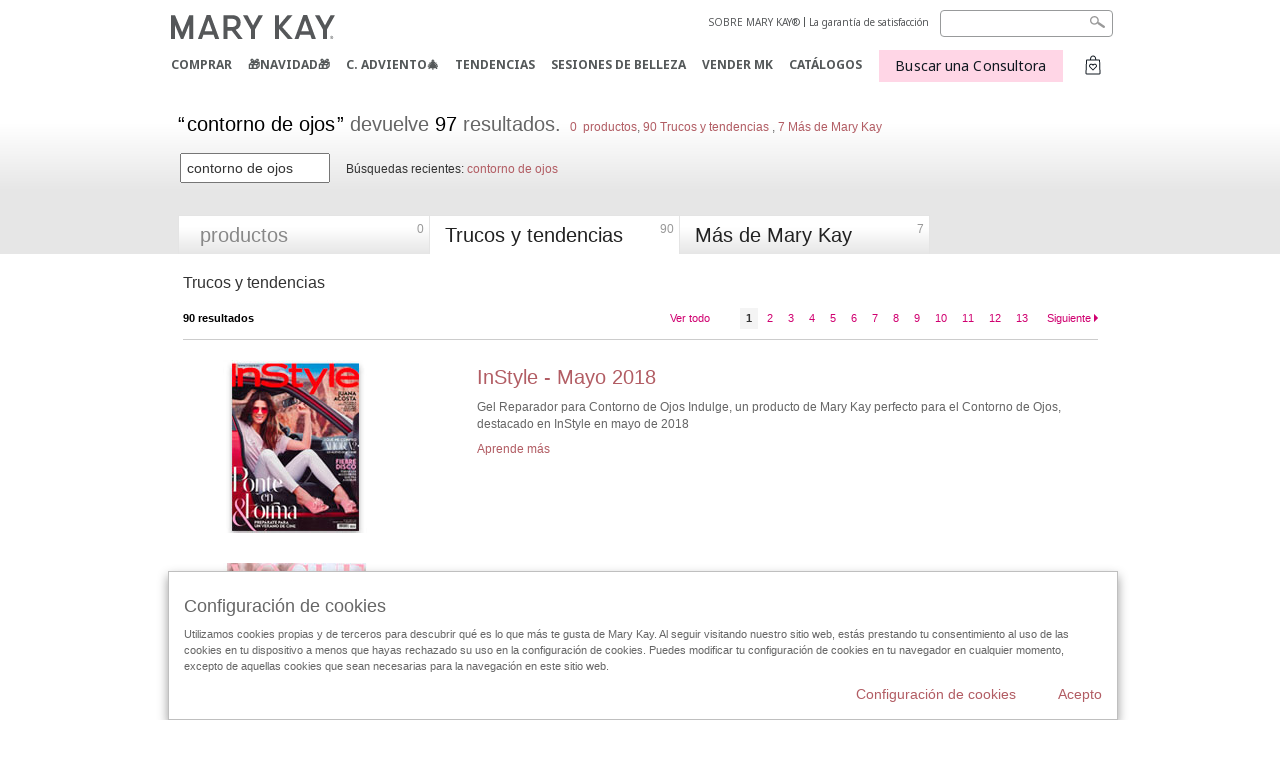

--- FILE ---
content_type: text/html; charset=utf-8
request_url: https://www.marykay.es/es-es/search?searchTerm=contorno+de+ojos&category=skin-care&cid=blog_corp_skincare_masaje_facial&collection=timewise&body-part-target-area=face&best-sellers=best-sellers&tname=products&product-type=moisturizer&price-range=over-%2475
body_size: 11588
content:

<!DOCTYPE html>
<html lang="es-es">
<head>
    


        <script type="text/javascript">
            var dataLayer = dataLayer || [];

            dataLayer.push({
                'site': {
                    'market': 'ES',
                    'environment': 'PROD',
                    'language': 'es',
                    'type': 'Corp Site'
                }
            });

            dataLayer.push({
                'event': 'e_consentUpdated',
                'consentCategories': {
                    'strictlynecessary': 'granted',
                    'analytics': 'denied',
                    'functional': 'denied',
                    'targeting': 'denied',
                    'facebookpixel': 'denied'
                }
            });

        </script>

    
        <!-- Google Tag Manager -->
<script>(function(w,d,s,l,i){w[l]=w[l]||[];w[l].push({'gtm.start': new Date().getTime(),event:'gtm.js'});var f=d.getElementsByTagName(s)[0],j=d.createElement(s),dl=l!='dataLayer'?'&l='+l:'';j.async=true;j.src='https://www.googletagmanager.com/gtm.js?id='+i+dl;f.parentNode.insertBefore(j,f);})(window,document,'script','dataLayer','GTM-WKL3Z5J');</script>    <!-- End Google Tag Manager -->

    <meta http-equiv="Content-Type" content="text/html; charset=UTF-8" />
    <meta http-equiv="X-UA-Compatible" content="IE=edge" />
    <meta name="viewport" id="viewport" content="width=device-width,minimum-scale=1.0,maximum-scale=1.0,initial-scale=1.0" />
    

    <title>Mary Kay Search Results</title>
    <meta name="description" content="" />
    <meta name="keywords" content="" />
        <meta name="ROBOTS" content="NOINDEX, NOFOLLOW">
    <link rel="canonical" href="https://www.marykay.es/es-es/search" />


    <meta name="facebook-domain-verification" content="jptmgbzmsqt8526kg1p5jq01dqstbo" />

        <meta property="og:type" content="website" />
        <meta property="og:title" content="Mary Kay Search Results" />
        <meta property="og:url" content="https://www.marykay.es/es-es/search" />
        <meta property="og:description" content="" />
        <meta property="og:image" content="" />

    <link href="/Content/MK/eSuite/Css/site.standard.css?v=8XPqFoo-GrpTtopvD8qETZ6TfBkSWvE54gtnnGU5vD01" rel="stylesheet"/>

    <link href="https://fonts.googleapis.com/css2?family=Noto+Sans:ital,wght@0,100;0,200;0,300;0,400;0,700;1,100;1,200;1,300;1,400;1,700&display=swap" rel="stylesheet">
    
    <link type="text/css" rel="stylesheet" href="//fonts.googleapis.com/css2?family=Noto+Sans:ital,wght@0,100;0,200;0,300;0,400;0,700;1,100;1,200;1,300;1,400;1,700&display=swap" /><link type="text/css" rel="stylesheet" href="//assets.nprod.marykaycdn.com/fonts/mkfonts.css" />
    <script src="/Content/MK/eSuite/Js/site.standard.head.js?v=91boqv4IrdiSexmhh6ANIF0mEifVihn5o6A1PV5pvPQ1"></script>


    <!--start PowerReviews-->
<script src="https://ui.powerreviews.com/stable/4.1/ui.js" async></script><script> window.pwr = window.pwr || function() { (pwr.q = pwr.q || []).push(arguments); } </script>    <!--end PowerReviews-->
    
</head>
<body class=" click-and-ship-body " >
        <!-- Google Tag Manager -->
<noscript><iframe src="https://www.googletagmanager.com/ns.html?id=GTM-WKL3Z5J" height="0" width="0" style="display:none;visibility:hidden"></iframe></noscript>    <!-- End Google Tag Manager -->



    
<meta name="VIcurrentDateTime" content="639013885975710236" />
<script type="text/javascript" src="/layouts/system/VisitorIdentification.js"></script>

    
    
    
<script type="text/javascript">
    var language = "es-ES";
    var language2 = "es";
var consultantId = '';var moniker = '';var consultantSubsidiaryCode = '';    var customerId = "dc21761d-bcc6-45c9-aa7f-3c51beed94e3";    var rememberCustomerId = '';    var isCustomerRemember = "False";
    var isCustomerLogged = "False";
    var applyPhoneAutoFormat = "false";
    var phoneMask = "";
    var homePhoneMask = "";
    var workPhoneMask = "";
    var phoneMaskRegex = "";
    var homePhoneRegex = "";
    var workPhoneRegex = "";
    var applyCheckoutAddressVerification = "False";
    var applyMyMKAddressVerification = "False";
    var postalCodeMask = "";
    var postalCodeMaskRegex = "";
    var availableNameRegex = "[^A-Za-zà-ŽА-Яа-яёЁÀ-ÿ,.\\s'’-]";
    var availableNameRegex = "[^A-Za-zà-ŽА-Яа-яёЁÀ-ÿ,.\\s'’-]";
    var googleTagManagerIsEnabled = "true";
    var yandexAnalyticIsEnabled = "";
    var currencyCode = "EUR";
    var expressCheckoutEmptyCart = "";
    var maxQntyPerProduct = "10";
</script>
    


    


<!-- MOBILE - GLOBAL NAVIGATION -->



<nav class="global-nav mobile-nav">
    <a class="main-menu" href="javascript:void(0);">Men&#250; principal</a>
    <ul class="main level1">

            <li class="top ">
                <a href='/es-es/products' id='mobileMainNav_1' >COMPRAR</a>
            </li>
            <li class="top ">
                <a href='/es-es/tips-and-trends/whats-hot/navidad-mary-kay' id='mobileMainNav_2' >&#127873;NAVIDAD&#127873;</a>
            </li>
            <li class="top ">
                <a href='/es-es/tips-and-trends/whats-hot/navidad-mary-kay/calendario-adviento' id='mobileMainNav_3' >C. Adviento&#127876;</a>
            </li>
            <li class="top ">
                <a href='/es-es/tips-and-trends' id='mobileMainNav_4' >TENDENCIAS</a>
            </li>
            <li class="top ">
                <a href='/es-es/comprar-mary-kay' id='mobileMainNav_5' >SESIONES DE BELLEZA</a>
            </li>
            <li class="top ">
                <a href='/es-es/vender-mary-kay' id='mobileMainNav_6' >VENDER MK</a>
            </li>
            <li class="top ">
                <a href='/es-es/tips-and-trends/makeover-and-beauty-tools/ecatalog' id='mobileMainNav_7' >CAT&#193;LOGOS</a>
            </li>
    </ul>
    <ul class="util-links">
                        <li><a href='/es-es/about-mary-kay' >SOBRE MARY KAY&#174; </a>  </li>
                <li><a href='/es-es/pages/guarantee' title='Satisfaction Guarantee' >La garant&#237;a de satisfacci&#243;n</a>  </li>
            </ul>
</nav>
<!-- END MOBILE - GLOBAL NAVIGATION -->

<header class="container-fluid " id="header" role="banner">
    <div class="container">
        <div class="logo-nav-wrapper">
            <!-- MK LOGO -->
            <a class="toggle-mobile click-and-ship" href="javascript:void(0);">Men&#250;</a>
                <a class="logo" href="/es-es/"><img src='/-/media/images/mk/europe/spain/esuite/header/2024-new-mary-kay-logo-esuite-164x35.svg?la=es-ES&amp;hash=C956432961C5A9C4943A8D72953D6D760CEE70B9' alt='' /></a>
            <a class="logo-print"><img src='/-/media/images/mk/europe/spain/esuite/header/2024-new-mary-kay-logo-for-print-235x36.svg?la=es-ES&amp;hash=BC0C2663CA0FBECE292DE430F567CFB4E760A5A2' alt='' /></a>
            <!-- DESKTOP - GLOBAL PRIMARY NAVIGATION -->
            <div class="global-nav primary desktop">
                <nav aria-label="navigation">
                    <ul>

                            <li class=""><a href='/es-es/products' id='MainNav1' >COMPRAR</a></li>
                            <li class=""><a href='/es-es/tips-and-trends/whats-hot/navidad-mary-kay' id='MainNav2' >&#127873;NAVIDAD&#127873;</a></li>
                            <li class=""><a href='/es-es/tips-and-trends/whats-hot/navidad-mary-kay/calendario-adviento' id='MainNav3' >C. Adviento&#127876;</a></li>
                            <li class=""><a href='/es-es/tips-and-trends' id='MainNav4' >TENDENCIAS</a></li>
                            <li class=""><a href='/es-es/comprar-mary-kay' id='MainNav5' >SESIONES DE BELLEZA</a></li>
                            <li class=""><a href='/es-es/vender-mary-kay' id='MainNav6' >VENDER MK</a></li>
                            <li class=""><a href='/es-es/tips-and-trends/makeover-and-beauty-tools/ecatalog' id='MainNav7' >CAT&#193;LOGOS</a></li>
                    </ul>
                </nav>
            </div><!-- END DESKTOP - GLOBAL PRIMARY NAVIGATION -->
        </div>
            <div class="mobile-bag-search">
                <a class="toggle-bag click-and-ship cart-items   " href="javascript:void(0);"><span class="cart-count">0</span></a>
                    <a class="toggle-search click-and-ship" href="javascript:void(0);">&nbsp;</a>
            </div>
        <!-- HEADER - UTILITY LINKS -->
        <div class="header-links">


                            <div class="group-nav util-nav">
                    <ul>
                            <li><a href='/es-es/about-mary-kay' >SOBRE MARY KAY&#174; </a>  </li>
                            <li><a href='/es-es/pages/guarantee' title='Satisfaction Guarantee' >La garant&#237;a de satisfacci&#243;n</a>  </li>
                    </ul>
                </div>
                    </div><!-- END HEADER - UTILITY LINKS -->
            <!-- HEADER - SEARCH -->
            <div class="header-search">
                <fieldset aria-label="Search">
                    <div class="controlcontainer cf">
                        <!-- HEADER - SUGGESSTED SEARCH DROPDOWN -->
                        <div class="header-suggested-search" data-search-page-url="/es-es/search">
                            <input type="search" value="" id="header-suggested-search" maxlength="50" title="Search" aria-label="Search">
                            <div class="suggested-search-wrapper">
                            </div>
                        </div>
                        <input type="submit" value="" id="header-search-submit-button" title="Search">
                    </div>
                </fieldset>
            </div>
            <!-- END HEADER - SEARCH -->
        

    <!-- HEADER - IBC - IF NO IBC CHOSEN -->
    <div class="header-ibc click-and-ship">
<a href='/es-es/find-an-independent-beauty-consultant' class='mk-btn btn-shop-with-me' >Buscar una Consultora <span class="arrow"></span>
</a>        <img src='/-/media/images/mk/europe/spain/esuite/header/icon-header-ibc.jpg?h=30&amp;w=30&amp;la=es-ES&amp;hash=F15E9127879A7AC75F9C8C4BB9C354D6857E5DE4' style='margin-right: 5px' alt='' />
    </div>
            <!-- HEADER - MINI BAG -->
    <div class="header-minibag click-and-ship empty">
        <span class="count">0</span>
        <a class="bag-button" href="javascript:void(0);"></a>
<div class="minibag-wrapper">
    <div class="mini-bag-container">
        <div class="mini-bag-inner-wrapper">
            <img src="/Content/MK/eSuite/images/icons/close.svg" class="icon-close close-bag" />
            <img class="icon-empty-bag" src="/Content/MK/eSuite/images/icons/empty-bag.svg" />
            <div class="msg-empty-bag">Tu cesta est&#225; vac&#237;a</div>
            <div class="msg-keep-shopping">Sigue comprando y a&#241;ade alg&#250;n producto </div>
            <a href="/es-es/products" class="mk-btn mk-btn-primary">Seguir comprando</a>
        </div>
    </div>
</div>

    </div>
            <!-- END HEADER - MINI BAG -->
            </div>

</header>

<!-- DESKTOP - GLOBAL SUB-NAVIGATION -->

    <script src="/Content/MK/eSuite/Js/site.standard.js?v=PKTKlI1AEfvQHtTSwbXnu_vAGODnSIW9xZ-oFprd95A1"></script>

    <script src="//ajax.googleapis.com/ajax/libs/jqueryui/1.11.3/jquery-ui.min.js"></script>
<script>(window.jQuery.ui)||document.write('<script src="/Content/MK/eSuite/Js/jquery-ui.min.js"><\/script>');</script>

    <script src="//cdnjs.cloudflare.com/ajax/libs/jquery.maskedinput/1.4.1/jquery.maskedinput.min.js"></script>
<script>(window.jQuery.mask)||document.write('<script src="/Content/MK/eSuite/Js/jquery.maskedinput.min.js"><\/script>');</script>

    <script src="//cdnjs.cloudflare.com/ajax/libs/blueimp-file-upload/9.5.7/jquery.iframe-transport.min.js"></script>

    <script src="//cdnjs.cloudflare.com/ajax/libs/blueimp-file-upload/9.5.7/jquery.fileupload.min.js"></script>
<script>(window.jQuery().fileupload)||document.write('<script src="/Content/MK/eSuite/Js/jquery.fileupload.min.js"><\/script>');</script>

    <div class="container-fluid main search-results" >
        


        
<div class="container-fluid search-header">
    <div class="container">
        <div class="row">
            <div class="col-sm-12 cf">
                <!-- RESULTS RETURNED -->
                <div class="results-returned">
                    <p>
                        <span class="search-term">contorno de ojos</span> devuelve <span class="results">97</span> resultados.
                    </p>
                    <p class="result-links">
                        <a class="products" href="">0 &#160;productos</a>,
                        <a class="tips-trends" href="">90  Trucos y tendencias</a>
                            ,<a class="more-mary-kay" href=""> 7 M&#225;s de Mary Kay</a>
                    </p>
                </div>
                <!-- DID YOU MEAN? -->
                <div class="search-again">
                    <fieldset class="cf">
                        <div class="controlcontainer">
                            <input type="text" name="" id="search-results-search-term" value="contorno de ojos" maxlength="50">
                        </div>
                    </fieldset>
                        <p class="recent-searches">
                            B&#250;squedas recientes:
                                <a href="/es-es/search?searchTerm=contorno+de+ojos">contorno de ojos</a>
                        </p>
                </div>
                <!-- RESULTS CATEGORIES - MOBILE -->
                <div class="results-mobile-wrapper">
                    <fieldset class="cf">
                        <div class="controlcontainer">
                            <select>

                                <option  id="products" value="/es-es/search?searchTerm=contorno+de+ojos&amp;category=skin-care&amp;cid=blog_corp_skincare_masaje_facial&amp;collection=timewise&amp;body-part-target-area=face&amp;best-sellers=best-sellers&amp;product-type=moisturizer&amp;price-range=over-%2475&amp;tname=products">&#160;productos (0)</option>

                                <option selected id="tipstrends" value="/es-es/search?searchTerm=contorno+de+ojos&amp;category=skin-care&amp;cid=blog_corp_skincare_masaje_facial&amp;collection=timewise&amp;body-part-target-area=face&amp;best-sellers=best-sellers&amp;product-type=moisturizer&amp;price-range=over-%2475&amp;tname=tipstrends">Trucos y tendencias (90)</option>
                                    <option  id="morefrommk" value="/es-es/search?searchTerm=contorno+de+ojos&amp;category=skin-care&amp;cid=blog_corp_skincare_masaje_facial&amp;collection=timewise&amp;body-part-target-area=face&amp;best-sellers=best-sellers&amp;product-type=moisturizer&amp;price-range=over-%2475&amp;tname=morefrommk">M&#225;s de Mary Kay (7)</option>
                            </select>
                        </div>
                    </fieldset>
                </div>
                <!-- SEARCH TABS -->
                <div class="search-tabs cf">

                    <div class="tab products empty">
                            <a href="Javascript:void(0)" class="s-etn-disabled">
                                <h3>&#160;productos</h3>
                                <span>0</span>
                            </a>
                    </div>

                    <div class="tab tips-trends active ">
                            <a href="/es-es/search?searchTerm=contorno+de+ojos&amp;category=skin-care&amp;cid=blog_corp_skincare_masaje_facial&amp;collection=timewise&amp;body-part-target-area=face&amp;best-sellers=best-sellers&amp;product-type=moisturizer&amp;price-range=over-%2475&amp;tname=tipstrends">
                                <h3>Trucos y tendencias</h3>
                                <span>90</span>
                            </a>
                    </div>
                        <div class="tab more-mary-kay ">
                                <a href="/es-es/search?searchTerm=contorno+de+ojos&amp;category=skin-care&amp;cid=blog_corp_skincare_masaje_facial&amp;collection=timewise&amp;body-part-target-area=face&amp;best-sellers=best-sellers&amp;product-type=moisturizer&amp;price-range=over-%2475&amp;tname=morefrommk">
                                    <h3>M&#225;s de Mary Kay</h3>
                                    <span>7</span>
                                </a>

                        </div>
                </div>
            </div>
        </div>
    </div>
</div>

<script type="text/javascript">
    $m(document).ready(function () {
        $m("select").each(function () {
            $m(this).val($m(this).find('option[selected]').val());
        });
    })
</script>

    <script type="text/javascript">    
        $m(document).ready(function () {
            // GTM This event should only fire on the first page
            if (window.location.href.indexOf('page=') == -1) {
                dataLayer.push({
                    'event': 'searchResults',
                    'searchResults': {
                        'term': 'contorno  ojos',
                        'numResults': '97'
                    }
                });
            }
        });
    </script>



<div class="container-fluid search-tips-trends">
    <div class="container">
        <!-- ROW -->
        <div class="row">
            <div class="col-sm-12 cf">
                <div class="tab-intro">
                    <h3>Trucos y tendencias</h3>
                </div>
                <div class="listing-paging desktop cf">
                    <div class="total-products">
                        <span>90</span> resultados
                    </div>
<div class="pagination-wrapper">
        <a class="view-all" href="/es-es/search?searchTerm=contorno+de+ojos&amp;category=skin-care&amp;cid=blog_corp_skincare_masaje_facial&amp;collection=timewise&amp;body-part-target-area=face&amp;best-sellers=best-sellers&amp;product-type=moisturizer&amp;price-range=over-%2475&amp;tname=tipstrends&amp;pagesize=0">Ver todo</a>
        <div class="pagination">
            <ul class="pagination-desktop">
                        <li class="active">1</li>
                        <li><a href="/es-es/search?searchTerm=contorno+de+ojos&amp;category=skin-care&amp;cid=blog_corp_skincare_masaje_facial&amp;collection=timewise&amp;body-part-target-area=face&amp;best-sellers=best-sellers&amp;product-type=moisturizer&amp;price-range=over-%2475&amp;tname=tipstrends&amp;page=2">2</a></li>
                        <li><a href="/es-es/search?searchTerm=contorno+de+ojos&amp;category=skin-care&amp;cid=blog_corp_skincare_masaje_facial&amp;collection=timewise&amp;body-part-target-area=face&amp;best-sellers=best-sellers&amp;product-type=moisturizer&amp;price-range=over-%2475&amp;tname=tipstrends&amp;page=3">3</a></li>
                        <li><a href="/es-es/search?searchTerm=contorno+de+ojos&amp;category=skin-care&amp;cid=blog_corp_skincare_masaje_facial&amp;collection=timewise&amp;body-part-target-area=face&amp;best-sellers=best-sellers&amp;product-type=moisturizer&amp;price-range=over-%2475&amp;tname=tipstrends&amp;page=4">4</a></li>
                        <li><a href="/es-es/search?searchTerm=contorno+de+ojos&amp;category=skin-care&amp;cid=blog_corp_skincare_masaje_facial&amp;collection=timewise&amp;body-part-target-area=face&amp;best-sellers=best-sellers&amp;product-type=moisturizer&amp;price-range=over-%2475&amp;tname=tipstrends&amp;page=5">5</a></li>
                        <li><a href="/es-es/search?searchTerm=contorno+de+ojos&amp;category=skin-care&amp;cid=blog_corp_skincare_masaje_facial&amp;collection=timewise&amp;body-part-target-area=face&amp;best-sellers=best-sellers&amp;product-type=moisturizer&amp;price-range=over-%2475&amp;tname=tipstrends&amp;page=6">6</a></li>
                        <li><a href="/es-es/search?searchTerm=contorno+de+ojos&amp;category=skin-care&amp;cid=blog_corp_skincare_masaje_facial&amp;collection=timewise&amp;body-part-target-area=face&amp;best-sellers=best-sellers&amp;product-type=moisturizer&amp;price-range=over-%2475&amp;tname=tipstrends&amp;page=7">7</a></li>
                        <li><a href="/es-es/search?searchTerm=contorno+de+ojos&amp;category=skin-care&amp;cid=blog_corp_skincare_masaje_facial&amp;collection=timewise&amp;body-part-target-area=face&amp;best-sellers=best-sellers&amp;product-type=moisturizer&amp;price-range=over-%2475&amp;tname=tipstrends&amp;page=8">8</a></li>
                        <li><a href="/es-es/search?searchTerm=contorno+de+ojos&amp;category=skin-care&amp;cid=blog_corp_skincare_masaje_facial&amp;collection=timewise&amp;body-part-target-area=face&amp;best-sellers=best-sellers&amp;product-type=moisturizer&amp;price-range=over-%2475&amp;tname=tipstrends&amp;page=9">9</a></li>
                        <li><a href="/es-es/search?searchTerm=contorno+de+ojos&amp;category=skin-care&amp;cid=blog_corp_skincare_masaje_facial&amp;collection=timewise&amp;body-part-target-area=face&amp;best-sellers=best-sellers&amp;product-type=moisturizer&amp;price-range=over-%2475&amp;tname=tipstrends&amp;page=10">10</a></li>
                        <li><a href="/es-es/search?searchTerm=contorno+de+ojos&amp;category=skin-care&amp;cid=blog_corp_skincare_masaje_facial&amp;collection=timewise&amp;body-part-target-area=face&amp;best-sellers=best-sellers&amp;product-type=moisturizer&amp;price-range=over-%2475&amp;tname=tipstrends&amp;page=11">11</a></li>
                        <li><a href="/es-es/search?searchTerm=contorno+de+ojos&amp;category=skin-care&amp;cid=blog_corp_skincare_masaje_facial&amp;collection=timewise&amp;body-part-target-area=face&amp;best-sellers=best-sellers&amp;product-type=moisturizer&amp;price-range=over-%2475&amp;tname=tipstrends&amp;page=12">12</a></li>
                        <li><a href="/es-es/search?searchTerm=contorno+de+ojos&amp;category=skin-care&amp;cid=blog_corp_skincare_masaje_facial&amp;collection=timewise&amp;body-part-target-area=face&amp;best-sellers=best-sellers&amp;product-type=moisturizer&amp;price-range=over-%2475&amp;tname=tipstrends&amp;page=13">13</a></li>
            </ul>
            <div class="controlcontainer pagination-mobile">
                <select>
                            <option selected value="/es-es/search?searchTerm=contorno+de+ojos&amp;category=skin-care&amp;cid=blog_corp_skincare_masaje_facial&amp;collection=timewise&amp;body-part-target-area=face&amp;best-sellers=best-sellers&amp;product-type=moisturizer&amp;price-range=over-%2475&amp;tname=tipstrends&amp;page=1">1</option>
                            <option value="/es-es/search?searchTerm=contorno+de+ojos&amp;category=skin-care&amp;cid=blog_corp_skincare_masaje_facial&amp;collection=timewise&amp;body-part-target-area=face&amp;best-sellers=best-sellers&amp;product-type=moisturizer&amp;price-range=over-%2475&amp;tname=tipstrends&amp;page=2">2</option>
                            <option value="/es-es/search?searchTerm=contorno+de+ojos&amp;category=skin-care&amp;cid=blog_corp_skincare_masaje_facial&amp;collection=timewise&amp;body-part-target-area=face&amp;best-sellers=best-sellers&amp;product-type=moisturizer&amp;price-range=over-%2475&amp;tname=tipstrends&amp;page=3">3</option>
                            <option value="/es-es/search?searchTerm=contorno+de+ojos&amp;category=skin-care&amp;cid=blog_corp_skincare_masaje_facial&amp;collection=timewise&amp;body-part-target-area=face&amp;best-sellers=best-sellers&amp;product-type=moisturizer&amp;price-range=over-%2475&amp;tname=tipstrends&amp;page=4">4</option>
                            <option value="/es-es/search?searchTerm=contorno+de+ojos&amp;category=skin-care&amp;cid=blog_corp_skincare_masaje_facial&amp;collection=timewise&amp;body-part-target-area=face&amp;best-sellers=best-sellers&amp;product-type=moisturizer&amp;price-range=over-%2475&amp;tname=tipstrends&amp;page=5">5</option>
                            <option value="/es-es/search?searchTerm=contorno+de+ojos&amp;category=skin-care&amp;cid=blog_corp_skincare_masaje_facial&amp;collection=timewise&amp;body-part-target-area=face&amp;best-sellers=best-sellers&amp;product-type=moisturizer&amp;price-range=over-%2475&amp;tname=tipstrends&amp;page=6">6</option>
                            <option value="/es-es/search?searchTerm=contorno+de+ojos&amp;category=skin-care&amp;cid=blog_corp_skincare_masaje_facial&amp;collection=timewise&amp;body-part-target-area=face&amp;best-sellers=best-sellers&amp;product-type=moisturizer&amp;price-range=over-%2475&amp;tname=tipstrends&amp;page=7">7</option>
                            <option value="/es-es/search?searchTerm=contorno+de+ojos&amp;category=skin-care&amp;cid=blog_corp_skincare_masaje_facial&amp;collection=timewise&amp;body-part-target-area=face&amp;best-sellers=best-sellers&amp;product-type=moisturizer&amp;price-range=over-%2475&amp;tname=tipstrends&amp;page=8">8</option>
                            <option value="/es-es/search?searchTerm=contorno+de+ojos&amp;category=skin-care&amp;cid=blog_corp_skincare_masaje_facial&amp;collection=timewise&amp;body-part-target-area=face&amp;best-sellers=best-sellers&amp;product-type=moisturizer&amp;price-range=over-%2475&amp;tname=tipstrends&amp;page=9">9</option>
                            <option value="/es-es/search?searchTerm=contorno+de+ojos&amp;category=skin-care&amp;cid=blog_corp_skincare_masaje_facial&amp;collection=timewise&amp;body-part-target-area=face&amp;best-sellers=best-sellers&amp;product-type=moisturizer&amp;price-range=over-%2475&amp;tname=tipstrends&amp;page=10">10</option>
                            <option value="/es-es/search?searchTerm=contorno+de+ojos&amp;category=skin-care&amp;cid=blog_corp_skincare_masaje_facial&amp;collection=timewise&amp;body-part-target-area=face&amp;best-sellers=best-sellers&amp;product-type=moisturizer&amp;price-range=over-%2475&amp;tname=tipstrends&amp;page=11">11</option>
                            <option value="/es-es/search?searchTerm=contorno+de+ojos&amp;category=skin-care&amp;cid=blog_corp_skincare_masaje_facial&amp;collection=timewise&amp;body-part-target-area=face&amp;best-sellers=best-sellers&amp;product-type=moisturizer&amp;price-range=over-%2475&amp;tname=tipstrends&amp;page=12">12</option>
                            <option value="/es-es/search?searchTerm=contorno+de+ojos&amp;category=skin-care&amp;cid=blog_corp_skincare_masaje_facial&amp;collection=timewise&amp;body-part-target-area=face&amp;best-sellers=best-sellers&amp;product-type=moisturizer&amp;price-range=over-%2475&amp;tname=tipstrends&amp;page=13">13</option>
                </select>
                / <span class="total-pages">13</span>
            </div>
                <a class="next" href="/es-es/search?searchTerm=contorno+de+ojos&amp;category=skin-care&amp;cid=blog_corp_skincare_masaje_facial&amp;collection=timewise&amp;body-part-target-area=face&amp;best-sellers=best-sellers&amp;product-type=moisturizer&amp;price-range=over-%2475&amp;tname=tipstrends&amp;page=2">Siguiente</a>
        </div>
</div>                </div>
                <div class="saved-tips-listing cf">
                     <div class="item cf">
                        <div class="img-wrap">                        
                            <a href="/es-es/tips-and-trends/mk-mentions/beauty-editors-picks-2018/mayo-2018/instyle-mayo-2018"><img src='/-/media/images/mk/europe/spain/esuite/tips-and-trends/mk-mentions/instyle-05-18-portada.jpg?h=173&amp;w=227&amp;la=es-ES&amp;hash=3F94A7E15D6F14CBA4E4CA1BA432A3C3997DC183' alt='Descubre los productos Mary Kay destacados en la revista InStyle de mayo de 2018' /></a>                        
                        </div>
                        <div class="content">
                            <h4><a href="/es-es/tips-and-trends/mk-mentions/beauty-editors-picks-2018/mayo-2018/instyle-mayo-2018">InStyle - Mayo 2018</a></h4>
                            <p>Gel Reparador para Contorno de Ojos Indulge, un producto de Mary Kay perfecto para el Contorno de Ojos, destacado en InStyle en mayo de 2018</p>
                            <a class="learn-more" href="/es-es/tips-and-trends/mk-mentions/beauty-editors-picks-2018/mayo-2018/instyle-mayo-2018"> Aprende m&#225;s</a>
                        </div>
                    </div>
                     <div class="item cf">
                        <div class="img-wrap">                        
                            <a href="/es-es/tips-and-trends/mk-mentions/beauty-editor-picks-2021/enero-2021/vogue-enero-2021"><img src='/-/media/images/mk/europe/spain/esuite/tips-and-trends/mk-mentions/vogue-enero-2021-portada.jpg?h=173&amp;w=227&amp;la=es-ES&amp;hash=F535EDD0EBFCC6543D8AF9587A6B396001D213FF' alt='Portada de la revista Vogue de enero de 2021 con productos destacados de Mary Kay' /></a>                        
                        </div>
                        <div class="content">
                            <h4><a href="/es-es/tips-and-trends/mk-mentions/beauty-editor-picks-2021/enero-2021/vogue-enero-2021">Vogue-enero-2021</a></h4>
                            <p>Descubre los productos Mary Kay en la revista Vogue de enero de 2021: Crema para Contorno de Ojos TimeWise 3D</p>
                            <a class="learn-more" href="/es-es/tips-and-trends/mk-mentions/beauty-editor-picks-2021/enero-2021/vogue-enero-2021"> Aprende m&#225;s</a>
                        </div>
                    </div>
                     <div class="item cf">
                        <div class="img-wrap">                        
                            <a href="/es-es/tips-and-trends/pages/merchandising-pages/indulge-rellenador-arrugas-base-fluida"></a>                        
                        </div>
                        <div class="content">
                            <h4><a href="/es-es/tips-and-trends/pages/merchandising-pages/indulge-rellenador-arrugas-base-fluida">Gel Reparador para Contorno de Ojos Indulge, Base Fluida y Rellenador de Arrugas Profundas TimeWise Repair, productos ic&#243;nicos del 25 aniversario de Mary Kay</a></h4>
                            <p>Descubre nuestros productos ic&#243;nicos de mes de diciembre: Gel Reparador para Contorno de Ojos Indulge, Base Fluida y Rellenador de Arrugas Profundas TimeWise Repair</p>
                            <a class="learn-more" href="/es-es/tips-and-trends/pages/merchandising-pages/indulge-rellenador-arrugas-base-fluida"> Aprende m&#225;s</a>
                        </div>
                    </div>
                     <div class="item cf">
                        <div class="img-wrap">                        
                            <a href="/es-es/tips-and-trends/mk-mentions/beauty-editors-picks-2018/noviembre-2018/cuore-noviembre-2018"><img src='/-/media/images/mk/europe/spain/esuite/tips-and-trends/mk-mentions/cuore-11-18-portada.jpg?h=173&amp;w=227&amp;la=es-ES&amp;hash=CCA1922C0D9711DD23062BA9DE49A5F692F3597F' alt='Descubre qué producto Mary Kay se incluye en el ejemplar de la revista Cuore de noviembre de 2018' /></a>                        
                        </div>
                        <div class="content">
                            <h4><a href="/es-es/tips-and-trends/mk-mentions/beauty-editors-picks-2018/noviembre-2018/cuore-noviembre-2018">Cuore - Noviembre 2018</a></h4>
                            <p>La Crema Contorno de Ojos TimeWise Age Minimize 3D en la revista Cuore de noviembre de 2018</p>
                            <a class="learn-more" href="/es-es/tips-and-trends/mk-mentions/beauty-editors-picks-2018/noviembre-2018/cuore-noviembre-2018"> Aprende m&#225;s</a>
                        </div>
                    </div>
                     <div class="item cf">
                        <div class="img-wrap">                        
                            <a href="/es-es/tips-and-trends/mk-mentions/beauty-editor-picks-2020/agosto-2020/vogue-agosto-2020"><img src='/-/media/images/mk/europe/spain/esuite/tips-and-trends/mk-mentions/vogue-agosto-2020-portada.jpg?h=173&amp;w=227&amp;la=es-ES&amp;hash=C04FB3E1B077F60EA7BE7D1B35C88FCBF8713FB2' alt='Portada de la revista Vogue de agosto de 2020' /></a>                        
                        </div>
                        <div class="content">
                            <h4><a href="/es-es/tips-and-trends/mk-mentions/beauty-editor-picks-2020/agosto-2020/vogue-agosto-2020">Vogue-agosto-2020</a></h4>
                            <p>Descubre los productos Mary Kay en la revista Vogue de agosto de 2020: Parches de Hidrogel para Ojos Mary Kay, Gel Reparador para OJos Indulge, Crema Reafirmante para Ojos, Crema para el Contorno de OJos TimeWise, Crema Reactivadora para Ojos TimeWise Repair</p>
                            <a class="learn-more" href="/es-es/tips-and-trends/mk-mentions/beauty-editor-picks-2020/agosto-2020/vogue-agosto-2020"> Aprende m&#225;s</a>
                        </div>
                    </div>
                     <div class="item cf">
                        <div class="img-wrap">                        
                            <a href="/es-es/tips-and-trends/makeup-artist-looks/look-inspiracion-retro"><img src='/-/media/images/mk/europe/spain/esuite/tips-and-trends/makeup-artist-looks/mary-kay-maquillaje-look-inspiracion-retro-hero-2.jpg?h=347&amp;w=945&amp;la=es-ES&amp;hash=813A2C6FBF76C17C19BBBCFC08AABA06B82A2815' alt='Tutorial de maquillaje del ook Inspiración Retro de Mary Kay. Un look en donde destaca el delinado en los ojos con un color de labios discreto pero con fuerza.' /></a>                        
                        </div>
                        <div class="content">
                            <h4><a href="/es-es/tips-and-trends/makeup-artist-looks/look-inspiracion-retro">Look Inspiraci&#243;n Retro</a></h4>
                            <p>Sigue este paso a paso y consigue el look Inspiraci&#243;n Retro</p>
                            <a class="learn-more" href="/es-es/tips-and-trends/makeup-artist-looks/look-inspiracion-retro"> Aprende m&#225;s</a>
                        </div>
                    </div>
                     <div class="item cf">
                        <div class="img-wrap">                        
                            <a href="/es-es/tips-and-trends/mk-mentions/beauty-editor-picks-2020/julio-2020/vanityfair-julio-2020"><img src='/-/media/images/mk/europe/spain/esuite/tips-and-trends/mk-mentions/vanityfair-julio-2020-portada.jpg?h=173&amp;w=227&amp;la=es-ES&amp;hash=2F47B2CBA99544D9F6FFA4E3BB81854B85BFA209' alt='Portada de la Vanity Fair de julio de 2020: línea Timewise Repair de Mary Kay, crema hidratante, crema de noche, crema de día, serum, limpiadora, contorno de ojos' /></a>                        
                        </div>
                        <div class="content">
                            <h4><a href="/es-es/tips-and-trends/mk-mentions/beauty-editor-picks-2020/julio-2020/vanityfair-julio-2020">Vanity Fair julio 2020</a></h4>
                            <p>Descubre los productos Mary Kay en la revista Vanity Fair de julio de 2020: L&#237;nea del Cuidado de la piel TimeWise Repair, Crema de D&#237;a con FPS30, Crema Intensiva de Noche, Limpidadora TimeWise Repair, Serum Perfeccionador, Crema para el Contorno de Ojos</p>
                            <a class="learn-more" href="/es-es/tips-and-trends/mk-mentions/beauty-editor-picks-2020/julio-2020/vanityfair-julio-2020"> Aprende m&#225;s</a>
                        </div>
                    </div>
                </div>
            </div>
        </div><!-- END ROW -->
    </div>
</div>


    </div>
    
    <style>  @media screen and (max-height: 668px)  { #modal-try-on.find-my-match .modal-dialog.modal-vmo .modal-content .modal-body.modal-vmo-body.find-my-match-body .vmo-iframe iframe{  height: 160.86vw !important; } }  </style> <script type="text/javascript">          	$m(function () {     		$m(document).ready(function() {   			$m('a.foundation-match-tool').each(function() { 				if ($m(this).attr('data-url') === undefined) {      			 					$m(this).attr('data-url', '/es-es/layers/product/find-my-match'); 				}						 				if ($m(this).attr('data-bootstrapkey') === undefined) { 					$m(this).attr('data-bootstrapkey', 'generic-modal');   				} 			});   		});         	})      </script>
    <!-- VIDEO MODAL -->
    <div class="modal fade" id="videoModal" tabindex="-1" role="dialog" aria-labelledby="videoModal" aria-hidden="true">
        <div class="modal-dialog">
            <div class="modal-content">
                <div class="modal-body">
                    <button type="button" class="close" data-dismiss="modal" aria-hidden="true">&times;</button>
                    <div id="youtubeVideoModal"></div>
                    <div id="brightcoveVideoModal">
                            <style>
                                .bc-video-js {
                                    height: 500px !important;
                                }
                            </style>
                            <script src="//players.brightcove.net/1257553586001/HkvJuz91M_default/index.min.js" async></script>
                            <script async>
                                window.addEventListener('load',
                                    function () {
                                        if (window.location.search.indexOf("videoId=") !== -1) {
                                            var videoId;
                                            var params = window.location.search.split('&');
                                            for (var i = 0; i < params.length; i++) {
                                                if (params[i].indexOf("videoId=") !== -1) {
                                                    videoId = params[i].split('=')[1];
                                                    continue;
                                                }
                                            }
                                            var item = document.querySelectorAll('a[data-video]');
                                            let itemWasFound = false;
                                            item.forEach(element => {
                                                if (element.attributes["data-video"].value.indexOf(videoId) !== -1 && !itemWasFound) {
                                                    element.click();
                                                    itemWasFound = true;
                                                };
                                            });
                                        };
                                    });
                            </script>
                            <input type="hidden" value="HkvJuz91M" id="videoPlayerId" />
                            <input type="hidden" value="1257553586001" id="videoDataAcc" />

                    </div>
                </div>
            </div>
        </div>
    </div>

    <footer class="container-fluid">
        

<div class="container">
    <!-- FOOTER ROW - TOP -->
    <section class="footer-top cf">
        <!-- SOCIAL ICON LISTING -->
        <div class="social-list">
            <span class="label">Sigue a Mary Kay:</span>
            <ul class="cf">
                    <li>
<a href='https://www.facebook.com/marykayespana' target='_blank' ><img src='/-/media/images/mk/europe/spain/esuite/footer/social-icons/icon-social-facebook.jpg?h=16&amp;w=16&amp;la=es-ES&amp;hash=FF66B3170EBC0ABE211DAB608BC042B9F12679A6' alt='Follow on Facebook' title='Follow on Facebook' /></a>                    </li>
                    <li>
<a href='https://www.youtube.com/channel/UCK4ez-nzjmv4JM5rkyaiq8w' target='_blank' ><img src='/-/media/images/mk/europe/spain/esuite/footer/social-icons/icon-social-youtube.jpg?h=16&amp;w=16&amp;la=es-ES&amp;hash=E1A1AB1AD40EBC81A512C9C2E19C1D258BA56293' alt='See us on Youtube' title='See us on Youtube' /></a>                    </li>
                    <li>
<a href='https://www.instagram.com/marykayespana/' target='_blank' ><img src='/-/media/images/mk/europe/spain/esuite/footer/social-icons/icono-instagram-web-2018.png?h=16&amp;w=16&amp;la=es-ES&amp;hash=4F64B3D805FFE3B6698B359D14D8F6AA4AB2B035' alt='icono de instagram 2018' title='icono de instagram 2018' /></a>                    </li>
                    <li>
<a href='https://www.tiktok.com/discover/mary-kay-espa&#241;a-oficial' target='_blank' ><img src='/-/media/images/mk/europe/spain/esuite/toolkits/01-25/tiktok.png?h=512&amp;w=512&amp;la=es-ES&amp;hash=E8E31CAD92B6AF880215D79311151853A500C5F3' alt='TikTok Mary Kay España' title='TikTok Mary Kay España' /></a>                    </li>
            </ul>
        </div><!-- END SOCIAL ICON LISTING -->
        <!-- FEATURED UTILITY -->
        <div class="featured-utility">
<a href='' class='open-cookies-settings' title='Configuraci&#243;n de cookies' >Configuraci&#243;n de cookies</a><a href='/es-es/tips-and-trends/makeover-and-beauty-tools/ecatalog' >Cat&#225;logos Interactivos</a><a href='/es-es/pages/contactmk' >Contactar con Mary Kay</a><a href='https://agreements.marykayintouch.es/s/agreements-welcome?language=es' >Acuerdos Online</a>
        </br>
            

        </div><!-- END FEATURED UTILITY -->
    </section><!-- END FOOTER ROW - TOP -->
    <!-- FOOTER ROW - BOTTOM -->
    <section class="footer-btm">
        <div class="privacy-terms">
<a href='/es-es/pages/terms-of-use' >T&#233;rminos de uso</a><a href='/es-es/pages/privacy-policy' >Pol&#237;ticas de privacidad</a><a href='/es-es/pages/dsa-code-of-ethics' >Sobre la venta directa</a><a href='/es-es/pages/canal-cumplimiento' >Canal de Cumplimiento</a><a href='https://mk.marykayintouch.es/' class='email-toggle' target='_blank' >Acceso a Mary Kay InTouch</a><a href='/es-es/find-an-independent-beauty-consultant' >Localizador de Consultoras</a><a href='/es-es/pages/licencia-contenidos' >Acuerdo licencia de contenidos</a><a href='/es-es/pages/condiciones-uso' >Condiciones de uso y compra</a>        </div>
            <div class="change-country">
<a href='/es-es/pages/countryselector' ><img src='/-/media/images/mk/europe/spain/esuite/footer/icon-world-map.jpg?h=20&amp;w=36&amp;la=es-ES&amp;hash=B23070DCDBDB063CFA19A060B1552E3C0FE0CB7F' alt='World Map' />                    <span>Cambiar pa&#237;s</span>
</a>            </div>
    </section><!-- END FOOTER ROW - BOTTOM -->

    <!-- EMAIL SIGNUP POPOVER -->   

    </div>
    </footer>
    <div class="remote-modal"></div>
    <div class="remote-modal-stack"></div>

    
<script type="text/javascript" language="JavaScript" src="/api/sitecore/guardsvalidation/getscript"></script>
<script src="/Content/MK/eSuite/Js/guards.js?v=1cPwdbvUkvPZboQC0_5hGl5cCDjLWR9phdr9hZEyzGI1"></script>


    <script type="text/javascript" src="/Content/MK/eSuite/Js/globalize/globalize.js"></script>

    <script type="text/javascript" src="/Content/MK/eSuite/Js/globalize/cultures/globalize.culture.es-ES.js"></script>

  <script type="text/javascript" src="/Content/MK/eSuite/Js/globalize/datepicker/jquery.ui.datepicker-es.js"></script>

<script type="text/javascript" src="/api/sitecore/resources?name=ClientStrings"></script>

<script type="text/javascript">

    var app=app || {};
    app.config=app.Config || {};

    app.language='es-ES' ;
    app.language2='es' ;
    
    Globalize.culture(app.language);
</script>
    
    
    <div class="container-fluid cookie-wrapper">
    <div class="container">
        <div class="cookie-managment-container" style="display: block;">
            <h4>Configuraci&#243;n de cookies</h4>
            <p>
                Utilizamos cookies propias y de terceros para descubrir qu&#233; es lo que m&#225;s te gusta de Mary Kay. Al seguir visitando nuestro sitio web, est&#225;s prestando tu consentimiento al uso de las cookies en tu dispositivo a menos que hayas rechazado su uso en la configuraci&#243;n de cookies. Puedes modificar tu configuraci&#243;n de cookies en tu navegador en cualquier momento, excepto de aquellas cookies que sean necesarias para la navegaci&#243;n en este sitio web.
            </p>
            <a href="javascript:void(0);" class="do-not-use-close-container">Acepto</a>
            <a data-bootstrapkey="generic-modal" class="external-click" data-url="/es-es/layers/cookie-disclaimers/manage-cookies" href="javascript:void(0);">Configuraci&#243;n de cookies</a>
        </div>
    </div>
</div>

<script>

    $m(function () {
        $m(".cookie-managment-containerr").show();
        $m('.do-not-use-close-container').on('click', function () {
            $m.ajax({
                type: "POST",
                url: '/mk-esuite/savecookiessettings?mk_moniker=' + mk.eSuite.moniker,
                data: '',
                timeout: 6000
            }).done(function (data) {
                console.log(data);
                if (data.Status == "Success") {
                    $m(".cookie-managment-container").hide();

                    if (mk.eSuite.googleTagManagerIsEnabled) {
                        dataLayer.push({
                            'event': 'e_consentUpdated',
                            'consentCategories': {
                                'strictlynecessary': 'granted',
                                'analytics': 'granted',
                                'functional': 'granted',
                                'targeting': 'granted',
                                'facebookpixel': 'granted'
                            }
                        });
                    }
                }
            })
        });
    })
</script>


    <input type="hidden" id="server" value="WFFAEPEUSCD35" />
</body>
</html>


--- FILE ---
content_type: image/svg+xml
request_url: https://www.marykay.es/Content/MK/eSuite/images/icons/empty-bag.svg
body_size: 2707
content:
<svg width="200" height="133" viewBox="0 0 200 133" fill="none" xmlns="http://www.w3.org/2000/svg">
<path d="M41.0095 97.7163C41.5468 97.6566 42.1437 97.8954 42.5616 98.3729C43.1585 99.0892 43.3375 99.9249 43.1585 100.82C42.5616 103.805 37.3683 106.849 28.2951 111.863C23.6988 114.37 18.9831 116.997 15.521 119.504C10.6859 122.966 10.6859 124.458 10.7456 124.697C10.8053 124.936 11.4619 126.965 21.3708 128.1C36.7117 129.89 48.8889 125.891 56.4101 122.19C65.8415 117.534 71.6317 111.625 73.1836 107.804C73.6015 106.849 73.9 105.596 73.1836 105.058C72.4076 104.462 72.2883 103.327 72.8852 102.551C73.4821 101.775 74.6163 101.656 75.3923 102.253C76.2877 102.969 78.2575 105.058 76.5264 109.177C72.5867 118.847 50.0231 135.084 21.0127 131.621C12.1782 130.547 7.94007 128.637 7.28345 125.354C6.32838 120.34 13.969 115.743 26.6834 108.7C30.1456 106.79 33.3689 104.999 35.876 103.387C38.6815 101.596 39.4576 100.641 39.6963 100.283C39.3382 99.5667 39.5172 98.6117 40.1739 98.0744C40.2932 97.8357 40.6514 97.7163 41.0095 97.7163Z" fill="#F7CFD4"/>
<path d="M183.134 82.2556L74.4342 58.6772L0.953247 98.7307C9.01168 100.462 17.3089 102.014 25.3673 103.864C29.0085 104.7 32.6498 105.476 36.291 106.312C39.8128 107.088 43.2749 108.162 46.7968 109.117C47.8712 109.416 48.9457 109.714 50.0202 109.953L55.2134 111.206C57.2429 111.684 59.1531 112.042 68.2263 113.952C82.9105 116.996 97.5351 121.414 112.16 124.697" fill="#B3537A"/>
<path d="M93.5972 73.8392L109.714 77.361L112.341 77.958L198.954 24.3544L85.6582 0L0 53.5439C3.99937 54.4393 7.70028 54.678 11.7593 55.1556C20.7729 56.1703 29.3088 59.5728 38.0836 61.7814C48.47 64.3482 59.0952 67.0343 69.6607 68.7057C76.7044 69.8398 83.748 70.974 90.5529 73.0035C91.5677 73.2423 92.5825 73.5407 93.5972 73.8392Z" fill="#F8B4C3"/>
<path d="M175.198 56.5287C175.198 56.4093 175.198 56.2302 175.317 56.0511C175.914 54.6782 177.287 53.3053 178.182 52.1115C179.137 50.7982 180.093 49.485 181.048 48.1718C186.718 40.2924 193.941 26.802 198.955 24.2949C200.806 29.1897 199.731 34.8007 199.254 39.994C199.015 42.6204 199.015 45.2469 199.015 47.8733C199.015 56.3496 197.821 64.8856 197.881 73.3619C192.628 69.5416 187.375 65.6616 182.182 61.8413C180.869 60.8862 179.555 59.9311 178.242 58.9761C177.585 58.4985 176.989 58.0807 176.332 57.6031C175.795 57.1853 175.257 57.0062 175.198 56.5287Z" fill="#F8B4C3"/>
<path d="M112.103 77.5999L98.7915 98.4325L110.969 91.6275L119.863 86.6134L138.785 76.3464L154.365 67.8104L166.244 60.8861L176.451 55.6929L197.821 24.9514L112.103 77.5999Z" fill="#F7CFD4"/>
<path d="M98.7915 98.4319L112.103 124.696L135.383 111.505L163.975 94.4326L180.689 83.688L197.88 73.3612L177.108 54.8567L167.199 60.229L98.7915 98.4319Z" fill="#EC7FA7"/>
<path d="M0.060791 53.4839L12.9543 78.9128L43.5168 62.6765C40.3531 61.7214 36.5924 61.3633 33.3691 60.4082C28.2355 58.8562 22.7438 57.0057 17.4312 55.8716C11.9395 54.7374 6.38817 54.4987 0.896484 53.2451C0.777099 53.2451 0.120483 53.6033 0.060791 53.4839Z" fill="#F7CFD4"/>
<path d="M0.953247 98.7306L10.6831 93.3583L23.1587 87.4488L37.1267 80.1066L59.3919 66.7356L42.9765 62.4377L12.9514 78.9128L4.47508 91.866L0.953247 98.7306Z" fill="#EC7FA7"/>
<path d="M55.6859 55.7584C57.3017 55.433 58.4006 54.1213 58.1403 52.8286C57.88 51.5359 56.3591 50.7517 54.7432 51.0771C53.1273 51.4025 52.0284 52.7142 52.2887 54.0069C52.549 55.2996 54.07 56.0838 55.6859 55.7584Z" fill="#EC7FA7"/>
<path d="M90.6803 62.9333C92.3021 62.6389 93.4259 61.3484 93.1904 60.051C92.9549 58.7535 91.4492 57.9404 89.8274 58.2348C88.2056 58.5292 87.0818 59.8196 87.3173 61.1171C87.5528 62.4145 89.0585 63.2277 90.6803 62.9333Z" fill="#EC7FA7"/>
<path d="M44.0584 102.56C44.4567 100.859 43.3485 99.1448 41.583 98.7314C39.8175 98.318 38.0633 99.362 37.6649 101.063C37.2665 102.765 38.3748 104.479 40.1403 104.892C41.9058 105.306 43.66 104.262 44.0584 102.56Z" fill="#EC7FA7"/>
<path d="M77.1421 109.942C77.5405 108.24 76.4322 106.526 74.6667 106.112C72.9012 105.699 71.147 106.743 70.7487 108.444C70.3503 110.146 71.4586 111.86 73.2241 112.273C74.9896 112.687 76.7437 111.643 77.1421 109.942Z" fill="#EC7FA7"/>
<path d="M90.4933 62.1995C89.8964 62.1995 89.2995 61.9011 88.8816 61.3638C88.3444 60.5878 88.1653 59.6328 88.4041 58.6777C89.2398 55.514 95.0896 52.7085 105.297 47.9928C110.43 45.6648 115.683 43.2174 119.683 40.8297C125.174 37.487 125.294 35.935 125.234 35.6365C125.234 35.3977 124.637 33.1891 114.131 31.0999C97.8354 27.9362 84.4047 31.2193 76.0478 34.6218C65.6017 38.8599 58.9162 44.7097 56.8866 48.7091C56.4091 49.7239 55.9316 51.0371 56.7076 51.6937C57.4836 52.41 57.5433 53.6039 56.827 54.4395C56.1106 55.2155 54.9168 55.2752 54.0811 54.5589C53.1857 53.7232 51.2756 51.3356 53.4245 47.0377C58.4386 37.0094 83.9869 21.3701 114.788 27.399C124.16 29.2495 128.577 31.6371 128.995 35.2784C129.651 40.7103 121.056 45.0679 106.849 51.634C103.029 53.4248 99.3874 55.0962 96.5819 56.5885C93.4779 58.3195 92.5228 59.2746 92.2244 59.6328C92.5825 60.4685 92.2841 61.4235 91.5678 61.9608C91.2096 62.0801 90.8515 62.1995 90.4933 62.1995Z" fill="#F7CFD4"/>
</svg>


--- FILE ---
content_type: application/x-javascript; charset=utf-8
request_url: https://www.marykay.es/api/sitecore/resources?name=ClientStrings
body_size: 3296
content:
Globalize.addCultureInfo('es', {"messages":{"ContactMK.AlreadyIBCDescription.Text":"<p>¿Eres ya Consultora de Belleza Mary Kay? ¿Necesitas ayuda?</p>","ContactMK.EmailContent.CharacterCount.Text":"caracteres restantes","ContactMK.EmailContent.RegularExpression.Text":"Email no válido","ContactMK.EmailContent.Required.Text":"","ContactMK.LogonLink.Text":"Inicia sesión ahora en Mary Kay InTouch®","ContactMK.PageDescription.Text":"Gracias por tu interés en contactar con nosotros. Nos alegramos de poder contestar cualquier pregunta <br /> que puedas tener acerca de Mary Kay®, nuestros productos, y la oportunidad de negocio Mary Kay® ","ContactMK.PageTitle.Text":"Contacta con Mary Kay ®","ContactMK.privacyStatementLink.Text":"Política de privacidad","ContactMK.Required.Text":"Es necesario rellenar este campo","ContactMK.samDisclaimerAfter.Text":"y","ContactMK.samDisclaimerBefore.Text":"He leído y acepto los","ContactMK.SamDisclaimerEnd.Text":".","ContactMK.SendMessageBtn.text":"Enviar mensaje","ContactMK.SubjectMessage.Text":"Asunto y mensaje","ContactMK.termOfUseLinkLink.Text":"Términos de uso","ContactMK.YourEmail.InputName":"Tu dirección de email","ContactMK.YourName.Text":"Tu nombre","IBCSearch.LocaleSearch.ChangeConsultantLanguage.Text":"Idioma hablado por la Consultora","IBCSearch.LocaleSearch.Search.Text":"","IBCSearch.LocaleSearch.SpokenLanguage.ErrorMessage.Text":"","IBCSearch.LocaleSearch.SpokenLanguage.Text":"Idioma hablado por la Consultora","IBCSearch.LocaleSearch.SubTitle.Text":"Encuéntrala aquí.","IBCSearch.LocaleSearch.Title.Text":"¿Aún no tienes Consultora de Belleza?","IBCSearch.LocaleSearch.Zipcode.ErrorMessage.Text":"El código postal no es válido","IBCSearch.LocaleSearch.Zipcode.RequiredMessage.Text":"Campos requeridos ","IBCSearch.LocaleSearch.Zipcode.Text":"Buscar por código postal","IBCSearch.NameAndRegionSearch.PleaseWait.Text":"Apellido de la Consultora de Belleza","IBCSearch.NameSearch.FirstName.Text":"Nombre de la Consultora de Belleza","IBCSearch.NameSearch.FirstNameError.Text":"","IBCSearch.NameSearch.LastName.Text":"Apellido de la Consultora de Belleza","IBCSearch.NameSearch.LastNameError.Text":"Por favor introduce al menos 1 caracter del nombre y 3 caracteres del apellido","IBCSearch.NameSearch.RequiredCityError.Text":"Es necesario rellenar el campo de la ciudad","IBCSearch.NameSearch.RequiredFirstName.Text":"","IBCSearch.NameSearch.RequiredLastName.Text":"Es necesario rellenar el campo del apellido","IBCSearch.NameSearch.RequiredStateError.Text":"","IBCSearch.NameSearch.Search.Text":"Buscar","IBCSearch.NameSearch.StateSelection.Text":"","IBCSearch.NameSearch.SubTitle.Text":"Encuentra sus datos de contacto aquí.","IBCSearch.NameSearch.Title.Text":"¿Ya tienes Consultora de Belleza?","IBCSearch.RegionAndCitySearch.WaitMessage.Text":"","IBCSearch.SearchResult.GridAddress.Text":"Localización","IBCSearch.SearchResult.GridAskMeAbout.Text":"Pregúntame sobre","IBCSearch.SearchResult.GridBeautyConsultant.Text":"Consultora de Belleza Independiente","IBCSearch.SearchResult.GridLanguagesSpoken.Text":"Idiomas","IBCSearch.SearchResult.LocalSearch.ConsultantServicing.Text":"Consultoras disponibles: <b>{0}</b>","IBCSearch.SearchResult.NameSearch.GridMessage.Text":"Estas son las Consultoras de Belleza que más se corresponden con la información que has facilitado. ¿No puedes ver el nombre de tu Consultora? <br/> Por favor comprueba la escritura, intenta tu búsqueda de nuevo o llama al 91 781 81 30  para solicitar ayuda.","IBCSearch.SearchResult.Pagination.Next.Text":"Siguiente","IBCSearch.SearchResult.Pagination.Previous.Text":"Anterior","IBCSearch.SearchResult.SearchResultNotAvailable.Text":"No se encontraron resultados basados en la información proporcionada. Por favor comprueba la información para ver si es correcta y reiniciar la búsqueda.","IBCSearch.SearchResult.ShopWithMe.Text":"Compra conmigo","IBCSearch.SearchResult.ViewProfile.Text":"Ver perfil","LocatorProfile.BackToResults.Text":"Vuelve a la página de resultados","LocatorProfile.BestTimeToReachMe.Text":"El mejor horario para contactar conmigo","LocatorProfile.DefaultBestTimeToReachMe.Text":"Mi horario es flexible","LocatorProfile.DeliveryoptionsTitle.Text":"Opciones de envío","LocatorProfile.Email.Text":"Email:","LocatorProfile.LanguagesISpeak.Text":"Idiomas que hablo","LocatorProfile.MaryKayAsh.Text":"Mary Kay Ash","LocatorProfile.MySpecialityTitle.Text":"Mis especialidades","LocatorProfile.PLQuoteDefault.Text":"Considero que poder servir a los clientes es uno de los mayores beneficios que nos distingue de otras compañías.","LocatorProfile.ReferAFriend.Text":"Recomendar a un amigo","LocatorProfile.ReportConcerns.Text":"infórmenos","LocatorProfile.ReportConcernsBefore.Text":"Si le preocupa alguno de los contenidos de esta página,","LocatorProfile.SendMeAMessage.Text":"Enviar un mensaje","LocatorProfile.ShopWithMe.Text":"Compra conmigo","LocatorProfile.SocialMediasOptions.Text":"Conecta","LocatorProfile.SubTitle.Text":"Como tu Consultora de Belleza Independiente de Mary Kay, adaptaré mis servicios para satisfacer tus necesidades y preferencias. Eso significa que tú decides cómo la Belleza llega a ti. ¡Sólo házmelo saber!","LocatorProfile.Title.Text":"Bienvenida a mi Página Web Personal de Mary Kay","ModalCancel.Text":"Cancelar","ModalClose.Text":"Terminado","ModalSend.Text":"Enviar","ReferAFriend.Intro2.Text":"Envía a tu amiga un mensaje personal con un enlace a mi perfil de Consultora de Belleza. Solo tienes que rellenar el siguiente formulario.","ReferAFriend.MessageSent.Text":"Tu mensaje ha sido enviado.","ReferAFriend.PersonalNote.Text":"Nota personal","ReferAFriend.ReferAFriend.Text":"Recomendar a un amigo","ReferAFriend.Required.Text":"Es necesario rellenar este campo","ReferAFriend.SendMeCopy.Text":"Envíame una copia","ReferAFriend.ThankYou.Text":"¡Gracias!","ReferAFriend.Title.Text":"Recomendar a un amigo","ReferAFriend.YourEmail.Text":"Tu dirección de email","ReferAFriend.YourFriendEmail.Text":"Email de tu amigo","ReferAFriend.YourFriendName.Text":"Nombre de tu amigo","ReferAFriend.YourName.Text":"Tu nombre","ReportConcerns.Description.Text":"Si le preocupa alguno de los contenidos de esta página,","ReportConcerns.EmailFormatInvalid.ErrorMessage":"Email no válido","ReportConcerns.Head.Text":"Utiliza este formulario si te preocupa alguno de los contenidos de esta página. El email será enviado a la compañía, no a la Consultora de Belleza Independiente.","ReportConcerns.Message.Text":"Nota personal","ReportConcerns.MessageLengthRegularExpressionValidator.ErrorMessage":"","ReportConcerns.ReportConcerns.Text":"Informar","ReportConcerns.Required.Text":"Es necesario rellenar este campo","ReportConcerns.Title.Text":"Informar","ReportConcerns.YourEmail.Text":"Tu dirección de email","ReportConcerns.YourName.Text":"Tu nombre","Account_Password_Length_Error":"Elige entre 5 y 20 caracteres que sean números o letras","CharacterCounter_RemainingText":" caracteres restantes ","ContactMK.YourCPF.Text":"","ContactMK.YourPhone.Text":"","BV.ClickToRate":"","BV.SymbolsLess":"","BV.SymbolsOn":"","BV.ConfirmQuestionRemovePhoto":"","BV.ConfirmQuestionRemoveVideo":"","BV.IsNotValidYoutubeURL":"","BV.LinkToVideoIsNeeded":"","BV.PhotoFormCaption":"","BV.PhotoUploadDefaultError":"","BV.ProductIsNotAvailableForOrdering":"","BV.RemainigQtyOfPhotosPrefix":"","BV.RemainigQtyOfPhotosSuffix":"","BV.VideoFormCaption":"","BV.YouCanUploadTo6Photo":"","BV.YoutubeReturnedZero":"","ClickAndShipContinueShopping_Button":"Seguir comprando","ClickAndShipEmptyMinibag_MainText":"Tu cesta está vacía","ClickAndShipEmptyMinibag_SubText":"Sigue comprando y añade algún producto ","ClickAndShipItemAddedMinibag_Text":"Producto añadido a tu cesta","ClickAndShipRememberMe_Headline":"¡Hola!","ClickAndShipRememberMe_ShopMySite":"Compra conmigo","ClickAndShipRememberMe_SubheadLine":"Me encanta verte por aquí otra vez 😍 ¿En qué te puedo ayudar hoy?"}});